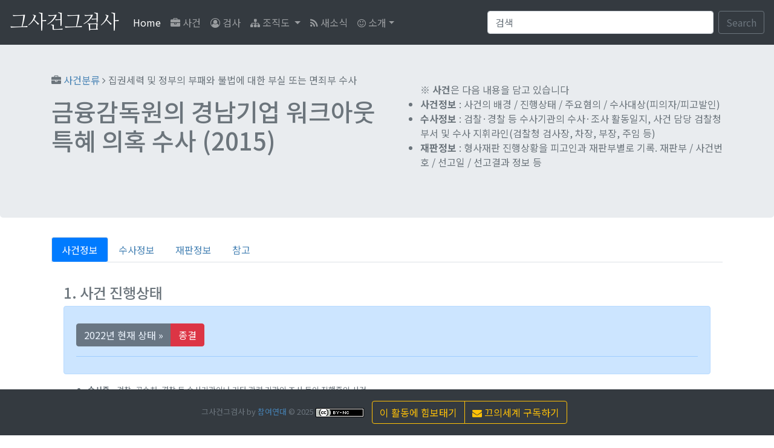

--- FILE ---
content_type: text/html; charset=UTF-8
request_url: https://p.peoplepower21.org/WatchPro/case_detail.php?id=207
body_size: 7510
content:
<!doctype html>
<html lang="en">
<head>
    <!-- Required meta tags -->
    <meta charset="utf-8">
    <meta name="viewport" content="width=device-width, initial-scale=1, shrink-to-fit=no">
  
    <!-- jQuery first, then Popper.js, then Bootstrap JS -->
    <script src="https://code.jquery.com/jquery-3.4.1.min.js"  integrity="sha256-CSXorXvZcTkaix6Yvo6HppcZGetbYMGWSFlBw8HfCJo="  crossorigin="anonymous"></script>
    <script src="https://cdnjs.cloudflare.com/ajax/libs/popper.js/1.14.3/umd/popper.min.js" integrity="sha384-ZMP7rVo3mIykV+2+9J3UJ46jBk0WLaUAdn689aCwoqbBJiSnjAK/l8WvCWPIPm49" crossorigin="anonymous"></script>
    <script src="https://stackpath.bootstrapcdn.com/bootstrap/4.1.3/js/bootstrap.min.js" integrity="sha384-ChfqqxuZUCnJSK3+MXmPNIyE6ZbWh2IMqE241rYiqJxyMiZ6OW/JmZQ5stwEULTy" crossorigin="anonymous"></script>
    <!-- Bootstrap CSS -->
    <link rel="stylesheet" href="https://stackpath.bootstrapcdn.com/bootstrap/4.1.3/css/bootstrap.min.css" integrity="sha384-MCw98/SFnGE8fJT3GXwEOngsV7Zt27NXFoaoApmYm81iuXoPkFOJwJ8ERdknLPMO" crossorigin="anonymous">
    <link rel="stylesheet" href="https://fonts.googleapis.com/css?family=Poppins:300,400,500,600,700,800,900">
    <link rel="stylesheet" href="https://stackpath.bootstrapcdn.com/font-awesome/4.7.0/css/font-awesome.min.css">
    <!-- Custom styles for this template -->
    <link href="css/pspd_style.css" rel="stylesheet">
    <link href="css/pspd_jumptron.css" rel="stylesheet">
    <link href="css/pspd_scrolling-nav.css" rel="stylesheet">
    <link href="https://fonts.googleapis.com/css?family=Black+Han+Sans|Nanum+Myeongjo:400,700,800|Noto+Sans+KR:100,300,400,500,700,900&display=swap" rel="stylesheet">
    <!--popover -->

    <!-- anti-flicker snippet (recommended)  -->
<!--    <style>.async-hide { opacity: 0 !important} </style>-->
<!--    <script>(function(a,s,y,n,c,h,i,d,e){s.className+=' '+y;h.start=1*new Date;-->
<!--            h.end=i=function(){s.className=s.className.replace(RegExp(' ?'+y),'')};-->
<!--            (a[n]=a[n]||[]).hide=h;setTimeout(function(){i();h.end=null},c);h.timeout=c;-->
<!--        })(window,document.documentElement,'async-hide','dataLayer',4000,-->
<!--            {'OPT-T567QCK':true});</script>-->

    <!-- Google Optimize   -->
    <script src="https://www.googleoptimize.com/optimize.js?id=OPT-T567QCK"></script>

    <!-- GA 코드 다음에 GTM 코드 배치 -->
    <!-- Google Tag Manager -->
    <script>(function(w,d,s,l,i){w[l]=w[l]||[];w[l].push({'gtm.start':
                new Date().getTime(),event:'gtm.js'});var f=d.getElementsByTagName(s)[0],
            j=d.createElement(s),dl=l!='dataLayer'?'&l='+l:'';j.async=true;j.src=
            'https://www.googletagmanager.com/gtm.js?id='+i+dl;f.parentNode.insertBefore(j,f);
        })(window,document,'script','dataLayer','GTM-WM5QWBX');</script>
    <!-- End Google Tag Manager -->





      
    <!-- meta-for-social -->
    
	<title>금융감독원의 경남기업 워크아웃 특혜 의혹 수사 (2015)  그사건그검사 by 참여연대 </title>    
	<meta property="og:title" content="금융감독원의 경남기업 워크아웃 특혜 의혹 수사 (2015) 그사건그검사 by 참여연대 " />
	<meta property="og:description" content="2013년 10월 경남기업의 3차 워크아웃(재무구조 개선작업) 과정에서, 당시 금융감독원(금감원) 담당 국장과 팀장이 경남기업 부실 책임이 있는 대주주 성완종 전 경남기업 회장의 지분을 무상감자하지 않고 채권단 출자전환 및 추가 대출이 진행되도록, 주채권은행인 신한은행 등에 압력을 행사했다는 사실이 감사원의 감사 결과 밝혀짐. 성 전 회장이 금감원을 피감기관으로 둔 국회 정무위원회 소속 의원으로 활동하면서, 정치권과 금융 관료, 은행 최고위층 인사들을 만난 사실이 드러나며 로비를 벌인 것이 아니냐는 의혹이 제기됨.검찰이 감사원의 조사 결과를 바탕으로 자체적으로 수사하는 가운데, 참여연대 등 시민단체들도 대주주와 경남기업에는 큰 특혜를 주고 신한은행에는 막대한 손해를 끼친 신한금융지주의 회장과 채권단에 부당한 압력을 행사한 금감원의 고위 간부 등 6명을 고발하였고, 검찰이 관련 사안을 수사한 사건임."/>
	<meta property="og:url" content="https://p.peoplepower21.org/WatchPro/case_detail.php?id=207" />
 	<meta property="og:type" content="article" />
    <meta property="og:image" content="https://www.peoplepower21.org/./files/attach/images/37219/393/702/001/368d92f6c2c52726aa7ab3119a027266.jpg"/>
    <meta name="author" content="참여연대 - 세상을 바꾸는 시민의 힘" />
	<meta name="keywords" content="검찰보고서, 검찰개혁, 법원개혁, 검사비리, 법조비리, 사법감시, 시민운동, 참여연대, 검찰, 법원 "/>
    <!-- favicon -->
    <link href="https://www.peoplepower21.org/./files/attach/images/37219/393/702/001/39678ccd7809c0c5475eb56c20c39387.png" rel="icon" type="image/x-icon" />
    <!-- meta-for-social -->

</head>
<body>
    <!-- navbar 시작 -->
    <nav class="navbar navbar-expand-md navbar-dark fixed-top bg-dark">
        <a class="navbar-brand navbar-brand-logo" href="index.php">그사건그검사</a>
        <button class="navbar-toggler" type="button" data-toggle="collapse" data-target="#navbarSupportedContent" aria-controls="navbarSupportedContent" aria-expanded="false" aria-label="Toggle navigation">
            <span class="navbar-toggler-icon"></span>
        </button>

        <div class="collapse navbar-collapse" id="navbarSupportedContent">
            <ul class="navbar-nav mr-auto">
                <li class="nav-item active">
                    <a class="nav-link" href="index.php">Home <span class="sr-only">(current)</span></a>
                </li>
                <li class="nav-item">
                    <a class="nav-link" href="case.php"><i class="fa fa-briefcase"></i> 사건</a>
                </li>
                <li class="nav-item">
                    <a class="nav-link" href="person.php"><i class="fa fa-user-circle-o"></i> 검사</a>
                </li>
                <li class="nav-item dropdown">
                    <a class="nav-link dropdown-toggle" href="jojik.php" id="navbarDropdown" role="button" data-toggle="dropdown" aria-haspopup="true" aria-expanded="false"><i class="fa fa-sitemap"></i>
                        조직도
                    </a>
                    <div class="dropdown-menu" aria-labelledby="navbarDropdown">
                        
                        <a class="dropdown-item" href="jojik_major.php">18개 핵심직책</a>
                        <div class="dropdown-divider"></div>
                        <a class="dropdown-item" href="jojik_1.php">법무부</a>
                        <a class="dropdown-item" href="jojik.php">검찰청</a>
                        <a class="dropdown-item" href="jojik_2.php">┗ 대검찰청</a>
                        <a class="dropdown-item" href="jojik_3.php">┗ 서울중앙지검</a>
                    </div>
                </li>
                <li class="nav-item">
                    <a class="nav-link" href="https://watchpronews.peoplepower21.org/" target="_blank"><i class="fa fa-rss"></i> 새소식</a>
                </li>
                <li class="nav-item dropdown">
                    <a class="nav-link dropdown-toggle" href="about.php" id="navbarDropdown" role="button" data-toggle="dropdown" aria-haspopup="true" aria-expanded="false">
                    <i class="fa fa-smile-o"></i> 소개</a>
                    <div class="dropdown-menu" aria-labelledby="navbarDropdown">
                        <a class="dropdown-item" href="about.php">소개</a>
                        <a class="dropdown-item" href="https://box.donus.org/box/peoplepower21/watch" target="_blank"> 더응원하기</a>
                        <a class="dropdown-item" href="https://www.peoplepower21.org/Judiciary" target="_blank"> 더알아보기</a>
                        <a class="dropdown-item" href="blog.php"> 검찰보고서</a>
                        <div class="dropdown-divider"></div>
                        <a class="dropdown-item" href="https://page.stibee.com/subscriptions/123446" target="_blank"><i class="fa fa-envelope" aria-hidden="true"></i> 끄의세계 구독하기</a>
                    </div>
                </li>

                
            </ul>
            
            <form form action="search.php" method="get" class="form-inline my-2 my-lg-0">
                <input class="form-control mr-sm-2" type="search" name="search_text" placeholder="검색" value="" aria-label="Search" />
                <button class="btn btn-outline-secondary my-2 my-sm-0" type="submit">Search</button>
            </form> 
            
        </div>
    </nav>
    <!-- navbar 끝 -->


<div class="container">
<!-- topflex 시작 : 모바일에서는 안 보이게 해야 함 
<div id="topflexbox">

  <div class="topflex_right">
    <span class="update_time">업데이트 : </span>
    <span class="sns"><a href="#"><i class="fa fa-share-alt fa-lg" style="color:lightslategray;"></i></a></span>
  </div>

</div>
topflex_ 끝 -->
</div>

<!-- recent_update start -->
<!-- recent_update end -->

<!--헤더 끝 -->

<!--  사건상세 jumbotron 시작 -->
<div class="jumbotron">
    <div class="container">
    <div class="row">
        <div class="col-sm">
        <p><i class="fa fa-briefcase"></i> <a href="case.php">사건분류</a> <i class="fa fa-angle-right"></i> 집권세력 및 정부의 부패와 불법에 대한 부실 또는 면죄부 수사</p>
        <h1 class="display-5" >금융감독원의 경남기업 워크아웃 특혜 의혹 수사 (2015)</h1>
        </div>
        
        <div class="col-sm pt-3">
            <ul>※ <strong>사건</strong>은 다음 내용을 담고 있습니다
                <li><strong>사건정보</strong> : 사건의 배경 / 진행상태 / 주요혐의 / 수사대상(피의자/피고발인)</li>
                <li><strong>수사정보</strong> : 검찰·경찰 등 수사기관의 수사·조사 활동일지, 사건 담당 검찰청 부서 및 수사 지휘라인(검찰청 검사장, 차장, 부장, 주임 등)</li>
                <li><strong>재판정보</strong> : 형사재판 진행상황을 피고인과 재판부별로 기록. 재판부 / 사건번호 / 선고일 / 선고결과 정보 등</li>
            </ul>
        </div>
    </div>
  </div>
</div>
<!--  사건상세 jumbotron 끝-->


<!-- contents 시작 -->

<div class="container">

  <ul class="nav nav-pills nav-tabs" id="myTab" role="tablist">
    <li class="nav-item">
      <a class="nav-link active" id="home-tab" data-toggle="tab" href="#home" role="tab" aria-controls="home" aria-selected="true">사건정보</a>
    </li>
    <li class="nav-item">
      <a class="nav-link" id="brief-tab" data-toggle="tab" href="#brief" role="tab" aria-controls="brief" aria-selected="false">수사정보</a>
    </li>
    <li class="nav-item">
      <a class="nav-link" id="contact-tab" data-toggle="tab" href="#contact" role="tab" aria-controls="contact" aria-selected="false">재판정보 </a>
    </li>
    <li class="nav-item">
      <a class="nav-link" id="contact-tab" data-toggle="tab" href="#etc" role="tab" aria-controls="contact" aria-selected="false">참고</a>
    </li>
    <li class="nav-item">
<!--        <a class="nav-link disabled"><small>업데이트 : --><!--</small></a>-->
    </li>
  </ul>

    <div class="tab-content" id="myTabContent">

<!-- 탭 1 : 사건정보 -->

    <div class="tab-pane fade show active" id="home" role="tabpanel" aria-labelledby="home-tab">
      <div class="card-body">


        <h4 class="pt-3">1. 사건 진행상태</h4>

        <div class="alert alert-primary" role="alert">
            <div class="btn-group pt-3" role="group">
                <button type="button" class="btn btn-dark  disabled">2022년 현재 상태 &raquo; </button>
                <button type="button" class="btn btn-danger ">종결</button>
            </div>
            <hr>    
            <p class="px-2">
                        </p>
        </div>
            <ul class="small">
                <li><strong>수사중</strong> &raquo; 검찰, 공수처, 경찰 등 수사기관이나 기타 관련 기관의 조사 등이 진행중인 사건</li>
                <li><strong>수사종료</strong> &raquo; 기소, 불기소, 공소시효 완성, 기소 유예 처분 등으로 수사가 종료된 사건</li>
                <li><strong>재판중</strong> &raquo; 검찰이나 공수처가 기소하여 재판이 진행중인 사건</li>
                <li><strong>재판종료</strong> &raquo; 법원의 확정판결로 재판이 종료된 사건</li>
            </ul>
        
            
            

        <h4 class="pt-5">2. 사건 개요</h4>

        <div id="accordion">
            <div class="card">
                <div class="card-header pb-3" id="headingOne">
                    <p><p>2013년 10월 경남기업의 3차 워크아웃(재무구조 개선작업) 과정에서, 당시 금융감독원(금감원) 담당 국장과 팀장이 경남기업 부실 책임이 있는 대주주 성완종 전 경남기업 회장의 지분을 무상감자하지 않고 채권단 출자전환 및 추가 대출이 진행되도록, 주채권은행인 신한은행 등에 압력을 행사했다는 사실이 감사원의 감사 결과 밝혀짐. 성 전 회장이 금감원을 피감기관으로 둔 국회 정무위원회 소속 의원으로 활동하면서, 정치권과 금융 관료, 은행 최고위층 인사들을 만난 사실이 드러나며 로비를 벌인 것이 아니냐는 의혹이 제기됨.</p><p><span style="font-size: 1rem;">검찰이 감사원의 조사 결과를 바탕으로 자체적으로 수사하는 가운데, 참여연대 등 시민단체들도 대주주와 경남기업에는 큰 특혜를 주고 신한은행에는 막대한 손해를 끼친 신한금융지주의 회장과 채권단에 부당한 압력을 행사한 금감원의 고위 간부 등 6명을 고발하였고, 검찰이 관련 사안을 수사한 사건임.</span><br></p></p>
                    <button class="btn btn-dark btn-sm" data-toggle="collapse" data-target="#collapseOne" aria-expanded="true" aria-controls="collapseOne">더 보기 &raquo; </button>
                </div>

                <div id="collapseOne" class="collapse" aria-labelledby="headingOne" data-parent="#accordion">
                    <div class="card-body">
                    <p><p><b>약평</b></p><p>경남기업에 대한 대규모 특혜의 배경에는 신한금융지주가 2013년에 터진 신한사태 관련 불법 계좌 추적, 조회 파문을 막기 위해 워크아웃 중인 경남기업에 특혜성 대출을 해준 것이 아니냐는 의혹이 제기됨. 검찰은 워크아웃 신청 당일, 주채권은행이 수출입은행에서 신한은행으로 갑자기 바뀐 경위를 포함해서 신한금융과 경남기업의 불법 유착 관계 등 전반적인 의혹들에 대해 수사하여 사건의 실체를 밝혀야 했음. 하지만 당시 금감원 기업금융개선 국장이었던 김진수 전 금감원 부원장보만 직권 남용 혐의로 기소하고, 결재라인에 있던 금감원 전 원장, 부원장은 불기소 처분함. 대규모 특혜를 결정하고 압력을 행사하는 일을 국장이 팀장 한 명과 주도했다는 것은 납득하기 어려움.<br></p></p>
                    </div>
                </div>
            </div>
        </div>

        <h4 class="pt-5">3. 피의자/피고발인</h4>
            <ul>
                <li>김진수 전 금감원 부원장보<br />
금감원 최수현 전 원장, 조영제 전 부원장<br />
신한금융지주 한동우 회장, 신한은행 서진원 전 행장, 주인종 전 부행장</li>
            </ul>
        </div>

    </div>

<!-- 탭 2 : 수사정보 -->
  
     
    <div class="tab-pane fade" id="brief" role="tabpanel" aria-labelledby="brief-tab">

        <div class="card-body">

            
    
    <div class="alert alert-secondary" role="alert">

    <h4 class="pt-3">금융감독원의 경남기업 워크아웃 특혜 의혹 수사</h4>
    <hr>
    <div class="btn-group pb-2" role="group">
        <button type="button" class="btn btn-dark disabled">2015 년도 수사 &raquo; </button>
        <button type="button" class="btn btn-danger ">수사종료</button>
    </div>  
        <p class="pt-2 px-2"><strong>담당부서 지휘라인 :<br/></strong> 〈서울중앙지검 특수1부〉 지검장 [<a href='person_detail.php?id=426'>박성재</a>] – 3차장 [<a href='person_detail.php?id=796'>최윤수</a>] – 부장 [<a href='person_detail.php?id=690'>임관혁</a>](주임검사)<br />
〈시민단체의 신한금융과 금감원 고위 간부들 고발 건 수사〉 지검장 [<a href='person_detail.php?id=426'>박성재</a>] – 3차장 [<a href='person_detail.php?id=796'>최윤수</a>] – 부장 [<a href='person_detail.php?id=690'>임관혁</a>] - 주임검사 [<a href='person_detail.php?id=495'>서정식</a>]</p>
    </div>

    <ul class="small pb-5">
            <li><strong>수사중</strong> &raquo; 검찰, 공수처, 경찰 등 수사기관이나 기타 관련 기관의 조사 등이 진행중인 사건</li>
            <li><strong>수사종료</strong> &raquo; 기소, 불기소, 공소시효 완성, 기소 유예 처분 등으로 수사가 종료된 사건</li>
    </ul>

    <table class="table table-hover table-responsive table-sm">
        <thead>
            <tr>
                <th >날짜</th><th>수사경과</th>
            </tr>
        </thead>

        <tbody>
        
            <tr>
            <td style="width:15%">2019-01-01</td>
            <td >현재 항고 사건에 대해 추가진행사항 없음</td>
            </tr>
            <tr>
            <td style="width:15%">2016-01-07</td>
            <td >참여연대 등 항고</td>
            </tr>
            <tr>
            <td style="width:15%">2015-12-09</td>
            <td >검찰, 시민단체 고발 건에 대해 모두 불기소.<br />- 김진수 금감원 전 부원장보, 직권남용권리행사방해 공소권 없음(6.19.기소), 특정경제범죄가중처벌법(배임) 증거불충분으로 무혐의<br />- 금감원 최수현 전 원장, 조영제 전 부원장, 김진수 전 부원장보와 공모관계 인정 어렵다며 직권남용 무혐의, 특경법(배임) 증거불충분으로 무혐의 처분<br />- 신한금융지주 한동우 회장, 신한은행 서진원 전 행장, 주인종 전 부행장, 특경법(배임) 혐의에 대해 증거불충분으로 무혐의 처분</td>
            </tr>
            <tr>
            <td style="width:15%">2015-06-19</td>
            <td >검찰, 김진수 직권남용권리행사방해 혐의로 불구속 기소</td>
            </tr>
            <tr>
            <td style="width:15%">2015-06-11</td>
            <td >검찰, 조영제와 김진수 소환, 대질조사</td>
            </tr>
            <tr>
            <td style="width:15%">2015-05-29</td>
            <td >검찰, 조영제 전 금감원 부원장 소환 조사</td>
            </tr>
            <tr>
            <td style="width:15%">2015-05-28</td>
            <td >검찰, 김진수 전 부원장보 재소환</td>
            </tr>
            <tr>
            <td style="width:15%">2015-05-19</td>
            <td >검찰, 직권남용권리행사방해 혐의로 김진수 전 금융감독원 부원장보 사전구속영장 청구 (5.22. 법원, 기각)</td>
            </tr>
            <tr>
            <td style="width:15%">2015-05-18</td>
            <td >검찰, 김진수 전 금감원 부원장보 소환 조사</td>
            </tr>
            <tr>
            <td style="width:15%">2015-05-13</td>
            <td >검찰, 박모 전 수출입은행 구조조정 담당 부행장 참고인으로 소환 조사</td>
            </tr>
            <tr>
            <td style="width:15%">2015-05-13</td>
            <td >참여연대와 금융정의연대, 신한금융지주 한동우 회장, 신한은행 서진원 전 행장과 주인종 전 부행장을 특경법위반(업무상 배임) 혐의로, 금융감독원 최수현 전 원장, 조영제 전 부원장, 김진수 전 부원장보를 직권남용, 특경법(배임) 혐의로 고발</td>
            </tr>
            <tr>
            <td style="width:15%">2015-05-12</td>
            <td >검찰, 주인종 전 신한은행 부행장 소환 조사</td>
            </tr>
            <tr>
            <td style="width:15%">2015-05-07</td>
            <td >검찰, 김진수 전 금감원 부원장보의 집과 금감원 기업금융개선국, 신한은행 등 5곳 압수수색</td>
            </tr>
            <tr>
            <td style="width:15%">2015-04-23</td>
            <td >감사원, ‘금감원 기관운영감사’ 결과 발표</td>
            </tr>
        </tbody>
    </table>
    <h5 class="pt-2 px-2">참고</h5>
    <div class="pb-5 px-2"></div>

    <hr>
        </div>

    </div>

<!-- 탭 3 : 재판정보  -->
    <!-- 재판경과 -->


    <div class="tab-pane fade" id="contact" role="tabpanel" aria-labelledby="contact-tab">
    
        <div class="table-responsive pt-5">
          <table class="table table-striped table-sm">
          <thead class="table-dark">
                <tr>
                <td scope="col">피의자/피고발인</td>
                <td scope="col">재판일</td>
                <td scope="col">내용</td>
                </tr>
            </thead>
          <tbody>
                <tr>
    <td width="30%">김진수 전 금감원 부원장보 </td>    
    <td width="15%">2022-01-13</td>    
        
        <td>대법원 1부(주심 박정화 대법관) 원심 확정</td>
    </tr>    <tr>
    <td width="30%">김진수 전 금감원 부원장보 </td>    
    <td width="15%">2018-01-24</td>    
        
        <td>2심(서울고법 형사합의7부 김대웅 부장판사), 원심을 깨고 징역 1년 6개월 집행유예 3년 선고</td>
    </tr>    <tr>
    <td width="30%">김진수 전 금감원 부원장보 </td>    
    <td width="15%">2016-10-18</td>    
        
        <td>1심(서울중앙지법 형사합의30부 재판장 이동근 부장판사), 김진수 전 금감원 부원장보 1심 무죄 선고</td>
    </tr>          </tbody>
        </table>
        </div>   
    

    </div>

<!-- 탭 4 : 참고 시작 -->

  <div class="tab-pane fade" id="etc" role="tabpanel" aria-labelledby="etc-tab">

  <div class="card-body">
  <p>※ 이 사건과 관련된 언론 기사와 참고사항입니다.</p>
        <h4 class="pt-5"> 바깥고리 <i class="fa fa-link"></i></h4>
        <div class="table-responsive">
        <table class="table">
                        </table>
        </div>

        <div class="alert alert-secondary mt-5" role="alert">
            <h4 class="pt-2">기타 참고 사항 </h4>
            <hr>
            <p> </p>
        </div>

    </div>

  </div>


<!-- 탭 4 : 참고 끝  -->
  </div>
</div>






</div>
  <!-- case-detail End-->

</div>
<!-- contents 끝 -->


<!--풋터 시작-->
<div class="bottom_spacing">&nbsp;</div>

    <!-- footer 시작 -->
    <footer class="footer fixed-bottom mt-auto py-3">
      <div class="container text-center">
        <span class="text-muted">그사건그검사 by <a href="http://www.peoplepower21.org/" target="_blank">참여연대</a> 
        &copy; <span id="year"></span> <a rel="license" href="http://creativecommons.org/licenses/by-nc/4.0/"><img alt="크리에이티브 커먼즈 라이선스" style="border-width:0" src="https://i.creativecommons.org/l/by-nc/4.0/80x15.png" /></a> </span>
        
        <div class="btn-group btn-group-footer" role="group" aria-label="참여연대 힘보태기">
        <a href="https://box.donus.org/box/peoplepower21/watch" role="button" class="btn btn-outline-warning">이 활동에 힘보태기</a>
        <a href="https://page.stibee.com/subscriptions/123446" target="_blank" role="button" class="btn btn-outline-warning"><i class="fa fa-envelope" aria-hidden="true"></i> 끄의세계 구독하기 </a>
        <!-- <a href="http://www.peoplepower21.org/newsletter" onclick="gtag('event', 'Click', { 'event_category' : 'Newsletter', 'event_label' : 'WatchPro'})" role="button" class="btn btn-outline-warning">뉴스레터 구독하기</a> -->
        
        </div>
      </div>
    </footer>
    <!-- footer 끝 -->

    <!-- contents 끝 -->

    <!-- Optional JavaScript -->
    <script>document.getElementById("year").innerHTML = new Date().getFullYear();</script>

   
    <!-- sortable table -->




    <script>
    $(function () {
      $('[data-toggle="tooltip"]').tooltip()
    })
    </script>
  </body>
</html>

--- FILE ---
content_type: text/css
request_url: https://p.peoplepower21.org/WatchPro/css/pspd_style.css
body_size: 1982
content:
/* Default CSS Settings */
body {
  font-family: "Noto Sans KR", sans-serif;
  color: #6c757c;
  margin-bottom: 5rem;
}

a {
  color: steelblue;
}

summary {
  display: block;
  padding-top: 0.7rem;
  font-size: 0.7rem;
  color: #666666;
}

/* navbar */
.bg-light2 {
  background-color: #f5f5f5;
}

.navbar-brand-logo {
  font-size: 2rem;
  font-family: "Nanum Myeongjo", sans-serif;
}

/* index 페이지 */
.container > .index_title {
  font-size: 2.5rem;
  font-family: "Nanum Myeongjo", sans-serif !important;
}

.bg-pspdimg {
  background: linear-gradient(rgba(0, 0, 0, 0.5), rgba(0, 0, 0, 0.5)),
    url("https://pspd-www.s3.ap-northeast-2.amazonaws.com/wp-content/uploads/2025/07/28164158/2025bg.jpg") no-repeat center;
  -webkit-background-size: cover;
  -moz-background-size: cover;
  background-size: cover;
  -o-background-size: cover;
}

.mb-0 {
  font-family: "Nanum Myeongjo", sans-serif;
}

/* breadcrum + 최신업데이트 + sns */

#topflexbox {
  display: flex;
  justify-content: space-between;
}

.topflex_right {
  display: flex;
  margin-left: auto;
  padding: 1rem 0.5rem;
  align-items: center;
}

.topflex_right > .update_time {
  font-size: 0.8em;
  color: #999999;
  padding-right: 0.7rem;
  align-items: flex-start;
}
.topflex_right > .sns {
  align-content: flex-start;
}

/* 제목 + badge + detail */

main > .container {
  display: flex; /*이것 때문에 옆으로 배치되는 거야*/
  flex-wrap: wrap;
  padding: 12px 15px 0;
  align-items: baseline;
}

.container > .mt-5-font {
  font-size: 2rem;
  font-family: "Nanum Myeongjo", sans-serif;
  padding-right: 10px;
  margin-bottom: 0 !important;
}

.badge-primary_pspd {
  font-weight: 500;
  margin-right: 0.8rem;
}

.lead_pspd {
  font-size: 0.9rem;
  color: #777777;
  margin: auto 0;
}

/* select box 시작 */

.boxinput {
  padding: 0px 0px 15px 0px;
}

select {
  color: inherit;
  border: none;
  background-color: #f5f5f5;
  align-items: center;
  border-radius: 0.25rem;
}

.my-select {
  width: 100%;
  margin: 0.5rem 0 1.5rem;
}

/* select box 끝 */

/* table */
@media screen and (max-width: 765px) and (min-width: 300px) {
  .table-container {
    width: 100%;
    overflow-x: auto;
    white-space: nowrap;
  }

  table {
    width: auto;
  }
}

/* sticky-footer-navbar */

.footer {
  background-color: #343a40;
  font-size: 1rem;
}

.footer > .container {
  padding-right: 15px;
  padding-left: 15px;
}

.text-muted {
  font-size: 0.8em;
}
.btn-group-footer {
  margin: 3px 10px;
}

/*jumbotron */

.jumbotron_pspd {
  padding: 2rem 2rem 1rem;
  margin-top: 1.5rem;
  margin-bottom: 0.8rem;
}

.badge-pspd {
  font-weight: 200;
  font-size: 70%;
}

/* person_detail */

.person_detail_name {
  font-size: 2rem;
}

.person_detail_etc {
  padding-top: 0.6rem;
}

.section_title {
  font-size: 2rem;
  font-weight: 300;
}

.case_year {
  width: 80px;
}
.case_link {
  width: 80px;
}

/*jojik */
.align-self-center {
  display: flex;
  align-items: center;
  justify-content: center;
}

.align-self-center2 {
  width: 35%;
  text-align: center;
}
.btnl1 {
  margin-bottom: 1rem;
}

/* search 검색결과 페이지*/
.search_header_pspd {
  padding: 70px 0 40px;
}
.search_result {
  margin: 2rem 1rem;
}
em {
  color: #4da0b0;
}
.search_text {
  color: #ec7063;
}

.bottom_spacing {
  height: 150px;
}

/* blog */

.card1 {
  background-image: linear-gradient(rgba(0, 0, 0, 0.5), rgba(0, 0, 0, 0.5)),
    url("https://upload.wikimedia.org/wikipedia/commons/thumb/e/e6/Lee_Myung-bak_2013-01-29.jpg/250px-Lee_Myung-bak_2013-01-29.jpg");
  height: 200px;

  /* Position and center the image to scale nicely on all screens */
  background-position: center;
  background-repeat: no-repeat;
  background-size: cover;
  position: relative;
  margin: 10px 0;
  box-shadow: 0 4px 8px 0 rgba(0, 0, 0, 0.2), 0 6px 20px 0 rgba(0, 0, 0, 0.19);
}
.card2 {
  background-image: linear-gradient(rgba(0, 0, 0, 0.5), rgba(0, 0, 0, 0.5)),
    url("https://upload.wikimedia.org/wikipedia/commons/thumb/0/0f/Korea_President_Park_UN_20130506_01_cropped.jpg/250px-Korea_President_Park_UN_20130506_01_cropped.jpg");
  height: 200px;

  /* Position and center the image to scale nicely on all screens */
  background-position: center;
  background-repeat: no-repeat;
  background-size: cover;
  position: relative;
  margin: 10px 0;
  box-shadow: 0 4px 8px 0 rgba(0, 0, 0, 0.2), 0 6px 20px 0 rgba(0, 0, 0, 0.19);
}
.card3 {
  background-image: linear-gradient(rgba(0, 0, 0, 0.5), rgba(0, 0, 0, 0.5)),
    url("https://upload.wikimedia.org/wikipedia/commons/thumb/c/c9/Moon_Jae-in_%282017-10-01%29_cropped.jpg/250px-Moon_Jae-in_%282017-10-01%29_cropped.jpg");
  height: 200px;

  /* Position and center the image to scale nicely on all screens */
  background-position: center;
  background-repeat: no-repeat;
  background-size: cover;
  position: relative;
  margin: 10px 0;
  box-shadow: 0 4px 8px 0 rgba(0, 0, 0, 0.2), 0 6px 20px 0 rgba(0, 0, 0, 0.19);
}

.card4 {
  background-image: linear-gradient(rgba(0, 0, 0, 0.5), rgba(0, 0, 0, 0.5)),
  url("https://upload.wikimedia.org/wikipedia/commons/thumb/6/6a/South_Korea_President_Yoon_Suk_Yeol_portrait.jpg/250px-South_Korea_President_Yoon_Suk_Yeol_portrait.jpg");
  height: 200px;

  /* Position and center the image to scale nicely on all screens */
  background-position: center;
  background-repeat: no-repeat;
  background-size: cover;
  position: relative;
  margin: 10px 0;
  box-shadow: 0 4px 8px 0 rgba(0, 0, 0, 0.2), 0 6px 20px 0 rgba(0, 0, 0, 0.19);
}

.card-title {
  font-size: 1rem;
  color: #f5f5f5;
  padding: 0.8rem;
}

.card-text {
  font-size: 0.8rem;
  color: #f5f5f5;
  position: absolute;
  bottom: 0.8rem;
  margin-left: 0.8rem;
}

/* about */
.bg-pspdimg2 {
  background: linear-gradient(rgba(0, 0, 0, 0.4), rgba(0, 0, 0, 0.4)),
    url("https://images.unsplash.com/photo-1569235186275-626cb53b83ce") no-repeat center;
  -webkit-background-size: cover;
  -moz-background-size: cover;
  background-size: cover;
  -o-background-size: cover;
}

.hero-image {
  background-image: linear-gradient(rgba(0, 0, 0, 0.5), rgba(0, 0, 0, 0.5)),
    url("https://live.staticflickr.com/65535/54428677362_ccfef74f95_k.jpg");
  height: 400px;
  /* Position and center the image to scale nicely on all screens */
  background-position: center;
  background-repeat: no-repeat;
  background-size: cover;
  position: relative;
}
/* Place text in the middle of the image */
.hero-text {
  text-align: center;
  position: absolute;
  top: 50%;
  left: 50%;
  transform: translate(-50%, -35%);
  color: white;
}
.hero-text a {
  color: black;
}

/* Event */
.event-image {
  background-image: linear-gradient(rgba(0, 0, 0, 0.1), rgba(0, 0, 0, 0.1)),
    url("http://www.peoplepower21.org/./files/attach/images/37219/393/702/001/58f7f0da865ff89fa438786a7657e226.jpg");
  height: 300px;
  /* Position and center the image to scale nicely on all screens */
  background-position: center;
  background-repeat: no-repeat;
  background-size: cover;
  position: relative;
}

.event-image-text {
  position: absolute;
  top: 50%;
  left: 50%;
  transform: translate(-50%, -35%);
  color: white;
}


--- FILE ---
content_type: text/css
request_url: https://p.peoplepower21.org/WatchPro/css/pspd_jumptron.css
body_size: 180
content:
/* Move down content because we have a fixed navbar that is 3.5rem tall */
body {
  padding-top: 3.5rem;
}

.card-img-top1 {
  width: 100%;
  border-top-left-radius: calc(0.25rem - 1px);
  border-top-right-radius: calc(0.25rem - 1px);
  margin-bottom: 1rem;
}


--- FILE ---
content_type: text/css
request_url: https://p.peoplepower21.org/WatchPro/css/pspd_scrolling-nav.css
body_size: 254
content:
/*!
 * Start Bootstrap - Scrolling Nav (https://startbootstrap.com/template-overviews/scrolling-nav)
 * Copyright 2013-2019 Start Bootstrap
 * Licensed under MIT (https://github.com/BlackrockDigital/startbootstrap-scrolling-nav/blob/master/LICENSE)
 */
header {
  padding: 156px 0 100px;
}

section {
  padding: 100px 0 !important;
}


--- FILE ---
content_type: text/plain; charset=utf-8
request_url: https://events.getsitectrl.com/api/v1/events?query=id%3D207
body_size: 558
content:
{"id":"66b8b50ea590072b","user_id":"66b8b50ea5a5c1f7","time":1764742150806,"token":"1764742150.6f63cb75cad2145fe34339346bb41710.8d54aed3fd25f5fa1f6b68310134ea52","geo":{"ip":"18.222.10.114","geopath":"147015:147763:220321:","geoname_id":4509177,"longitude":-83.0061,"latitude":39.9625,"postal_code":"43215","city":"Columbus","region":"Ohio","state_code":"OH","country":"United States","country_code":"US","timezone":"America/New_York"},"ua":{"platform":"Desktop","os":"Mac OS","os_family":"Mac OS X","os_version":"10.15.7","browser":"Other","browser_family":"ClaudeBot","browser_version":"1.0","device":"Spider","device_brand":"Spider","device_model":"Desktop"},"utm":{}}